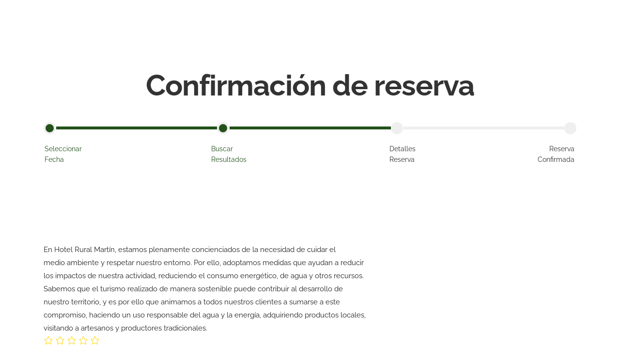

--- FILE ---
content_type: text/css
request_url: https://hotelruralmartin.com/wp-content/plugins/mphb-styles/assets/css/style.css?ver=1.1.5
body_size: 659
content:
.mphb_sc_booking_form-wrapper.is-style-horizontal-form form,
.mphb_sc_search-wrapper.is-style-horizontal-form form,
.mphb_widget_search-form.is-style-horizontal-form {
  display: -webkit-box;
  display: -ms-flexbox;
  display: flex;
  -ms-flex-wrap: wrap;
  flex-wrap: wrap;
}

@media (min-width: 768px) {
  .mphb_sc_booking_form-wrapper.is-style-horizontal-form form,
  .mphb_sc_search-wrapper.is-style-horizontal-form form,
  .mphb_widget_search-form.is-style-horizontal-form {
    -webkit-box-align: end;
    -ms-flex-align: end;
    align-items: flex-end;
    margin: 0 -10px;
    -ms-flex-wrap: nowrap;
    flex-wrap: nowrap;
  }
}

.mphb_sc_booking_form-wrapper.is-style-horizontal-form form > *,
.mphb_sc_search-wrapper.is-style-horizontal-form form > *,
.mphb_widget_search-form.is-style-horizontal-form > * {
  -webkit-box-sizing: border-box;
  box-sizing: border-box;
  -webkit-box-flex: 1;
  -ms-flex: 1 0 auto;
  flex: 1 0 auto;
  width: 100%;
  max-width: 100%;
  margin-bottom: 1.5em;
  padding: 0;
}

@media (min-width: 768px) {
  .mphb_sc_booking_form-wrapper.is-style-horizontal-form form > *,
  .mphb_sc_search-wrapper.is-style-horizontal-form form > *,
  .mphb_widget_search-form.is-style-horizontal-form > * {
    padding: 0 10px;
    -webkit-box-flex: 1;
    -ms-flex: 1 1 auto;
    flex: 1 1 auto;
    width: auto;
  }
}

.mphb_sc_booking_form-wrapper.is-style-horizontal-form form > * input,
.mphb_sc_booking_form-wrapper.is-style-horizontal-form form > * select,
.mphb_sc_search-wrapper.is-style-horizontal-form form > * input,
.mphb_sc_search-wrapper.is-style-horizontal-form form > * select,
.mphb_widget_search-form.is-style-horizontal-form > * input,
.mphb_widget_search-form.is-style-horizontal-form > * select {
  width: 100%;
  margin: 0;
  display: block;
}

.mphb_sc_booking_form-wrapper.is-style-horizontal-form form .mphb_sc_search-submit-button-wrapper,
.mphb_sc_search-wrapper.is-style-horizontal-form form .mphb_sc_search-submit-button-wrapper,
.mphb_widget_search-form.is-style-horizontal-form .mphb_sc_search-submit-button-wrapper {
  margin-top: 0;
}

.mphb_sc_booking_form-wrapper.is-style-horizontal-form form .mphb-required-fields-tip,
.mphb_sc_search-wrapper.is-style-horizontal-form form .mphb-required-fields-tip,
.mphb_widget_search-form.is-style-horizontal-form .mphb-required-fields-tip {
  display: none;
}

.mphb_sc_booking_form-wrapper.is-style-horizontal-form form .button,
.mphb_sc_search-wrapper.is-style-horizontal-form form .button,
.mphb_widget_search-form.is-style-horizontal-form .button {
  margin: 0;
}

@media (min-width: 768px) {
  .mphb_sc_search-wrapper.mphbs-wrap form,
  .mphb_sc_booking_form-wrapper.mphbs-wrap form {
    -ms-flex-wrap: wrap;
    flex-wrap: wrap;
  }
}

@media (min-width: 768px) {
  .mphb_sc_search-wrapper.mphbs-fw-20 form > p,
  .mphb_sc_booking_form-wrapper.mphbs-fw-20 form > p {
    width: 100%;
    max-width: 20%;
  }
}

@media (min-width: 768px) {
  .mphb_sc_search-wrapper.mphbs-fw-25 form > p,
  .mphb_sc_booking_form-wrapper.mphbs-fw-25 form > p {
    width: 100%;
    max-width: 25%;
  }
}

@media (min-width: 768px) {
  .mphb_sc_search-wrapper.mphbs-fw-33 form > p,
  .mphb_sc_booking_form-wrapper.mphbs-fw-33 form > p {
    width: 100%;
    max-width: 33.33%;
  }
}

@media (min-width: 768px) {
  .mphb_sc_search-wrapper.mphbs-fw-50 form > p,
  .mphb_sc_booking_form-wrapper.mphbs-fw-50 form > p {
    width: 100%;
    max-width: 50%;
  }
}

@media (min-width: 768px) {
  .mphb_sc_search-wrapper.mphbs-fw-100 form > p,
  .mphb_sc_booking_form-wrapper.mphbs-fw-100 form > p {
    width: 100%;
    max-width: 100%;
  }
}

.mphb_sc_search-wrapper.mphbs-fluid-button .mphb-reserve-btn-wrapper,
.mphb_sc_search-wrapper.mphbs-fluid-button .mphb_sc_search-submit-button-wrapper,
.mphb_sc_booking_form-wrapper.mphbs-fluid-button .mphb-reserve-btn-wrapper,
.mphb_sc_booking_form-wrapper.mphbs-fluid-button .mphb_sc_search-submit-button-wrapper {
  max-width: 100%;
  width: auto;
}

.mphb_sc_search-wrapper.mphbs-fluid-button .mphb-reserve-btn-wrapper .button,
.mphb_sc_search-wrapper.mphbs-fluid-button .mphb_sc_search-submit-button-wrapper .button,
.mphb_sc_booking_form-wrapper.mphbs-fluid-button .mphb-reserve-btn-wrapper .button,
.mphb_sc_booking_form-wrapper.mphbs-fluid-button .mphb_sc_search-submit-button-wrapper .button {
  width: 100%;
}

.mphb_sc_booking_form-wrapper.is-style-horizontal-form .mphb-reserve-btn-wrapper {
  margin-top: 0;
}

.mphb_sc_booking_form-wrapper.is-style-horizontal-form.is-direct-booking .mphb-booking-form {
  -ms-flex-wrap: wrap;
  flex-wrap: wrap;
}

.mphb_sc_booking_form-wrapper.is-style-horizontal-form.is-direct-booking .mphb-booking-form > *.mphb-reserve-room-section {
  width: 100%;
}

.mphb_sc_booking_form-wrapper.is-style-horizontal-form.is-direct-booking .mphb-reserve-btn-wrapper {
  position: relative;
}

@media (min-width: 768px) {
  .mphb_sc_booking_form-wrapper.is-style-horizontal-form.is-direct-booking .mphb-reserve-btn-wrapper .mphb-preloader {
    position: absolute;
    left: 50%;
    top: 105%;
    -webkit-transform: translateX(-50%);
    -ms-transform: translateX(-50%);
    transform: translateX(-50%);
  }
}

.mphb_sc_booking_form-wrapper.is-style-horizontal-form.is-direct-booking .mphb-reserve-btn-wrapper .button {
  white-space: normal;
}

.mphb_sc_booking_form-wrapper.mphbs-hide-rf-tip .mphb-required-fields-tip,
.mphb_sc_search-wrapper.mphbs-hide-rf-tip .mphb-required-fields-tip {
  display: none;
}

.mphb_sc_booking_form-wrapper.mphbs-hide-labels br,
.mphb_sc_booking_form-wrapper.mphbs-hide-labels label,
.mphb_sc_search-wrapper.mphbs-hide-labels br,
.mphb_sc_search-wrapper.mphbs-hide-labels label {
  display: none;
}

.mphb_sc_booking_form-wrapper.mphbs-no-paddings form,
.mphb_sc_search-wrapper.mphbs-no-paddings form {
  margin: 0;
}

.mphb_sc_booking_form-wrapper.mphbs-no-paddings form > *,
.mphb_sc_search-wrapper.mphbs-no-paddings form > * {
  padding: 0;
}

@media (min-width: 768px) {
  .mphb_widget_search-form.mphbs-wrap {
    -ms-flex-wrap: wrap;
    flex-wrap: wrap;
  }
}

@media (min-width: 768px) {
  .mphb_widget_search-form.mphbs-fw-20 > p {
    width: 100%;
    max-width: 20%;
  }
}

@media (min-width: 768px) {
  .mphb_widget_search-form.mphbs-fw-25 > p {
    width: 100%;
    max-width: 25%;
  }
}

@media (min-width: 768px) {
  .mphb_widget_search-form.mphbs-fw-33 > p {
    width: 100%;
    max-width: 33.33%;
  }
}

@media (min-width: 768px) {
  .mphb_widget_search-form.mphbs-fw-50 > p {
    width: 100%;
    max-width: 50%;
  }
}

@media (min-width: 768px) {
  .mphb_widget_search-form.mphbs-fw-100 > p {
    width: 100%;
    max-width: 100%;
  }
}

.mphb_widget_search-form.mphbs-fluid-button .mphb_widget_search-submit-button-wrapper {
  max-width: 100%;
  width: auto;
}

.mphb_widget_search-form.mphbs-fluid-button .mphb_widget_search-submit-button-wrapper .button {
  width: 100%;
}


--- FILE ---
content_type: text/css
request_url: https://hotelruralmartin.com/wp-content/themes/hoteller/css/core/wordpress.css?ver=6.9
body_size: 1091
content:
.entry-content img {
	margin: 0 0 1.5em 0;
}

.gallery-caption, .bypostauthor {
	font-weight: normal;
}

div.alignleft, img.alignleft {
	display: inline-block;
	float: left;
	margin-right: 1em;
	margin-bottom: 1em;
}
div.alignright, img.alignright {
	display: inline-block;
	float: right;
	margin-left: 1em;
	margin-top: 1em;
}
div.aligncenter, img.aligncenter {
	clear: both;
	display: block;
	margin-left: auto;
	margin-right: auto;
}
div.wp-caption {
    text-align: center;
    margin-top: 2em;
    margin-bottom: 2em;
    font-size: 12px;
}
.wp-caption img {
	border: 0 none;
	margin: 0;
	padding: 0;
	border-radius: 3px;
}
.wp-caption p.wp-caption-text {
	margin: 0;
	text-align: center;
	padding-bottom: 0 !important;
	font-size: 12px;
	color: #777;
}
.wp-smiley { 
	max-height: 1em;
	margin:0 !important;
}
.gallery dl {
	margin: 0;
	border: 0;
	padding: 0;
}

.wp-caption img, .alignnone img, .alignleft img, .alignright img {
    border: 0 none;
    margin: 0;
    padding: 0;
}

blockquote.left {
	float: left;
	margin-left: 0;
	margin-right: 20px;
	text-align: right;
	width: 33%;
}
blockquote.right {
	float: right;
	margin-left: 20px;
	margin-right: 0;
	text-align: left;
	width: 33%;
}

html
{
	height: 100%;
}

blockquote:before, blockquote:after, q:before, q:after 
{
	content:"";
}
blockquote, q 
{
	quotes:"" "";
}
a img 
{
	border:none;
}

p,
#page_content_wrapper .wpcf7 p,
.page_content_wrapper .wpcf7 p
{
	padding-top: 1em;
    padding-bottom: 1em;
}

p:empty
{
	padding: 0 !important;
}

em
{
	font-style: italic;
}

.size-auto, 
.size-full,
.size-large,
.size-medium,
.size-thumbnail {
	max-width: 100%;
	height: auto;
}

.center
{
	text-align: center;
}

#page_content_wrapper p, .page_content_wrapper p 
{
	padding-top: 1em;
	padding-bottom: 1em;
}

#page_content_wrapper p.woocommerce-info,
#page_content_wrapper p.woocommerce-message,
#page_content_wrapper p.woocommerce-error
{
	padding-top: 1em;
}

#page_content_wrapper p:empty, .page_content_wrapper p:empty
{
	padding: 0 !important;
	margin: 0 !important;
}

#footer p {
	padding-top:0.5em;
	padding-bottom:0.5em;
}

html, body {
	min-height: 100%;
}

img, a img {
	image-rendering: optimizeQuality;
}

em { font-style: italic; }

::selection {
	background: #efc337;
	color: #fff;
}

table
{
	border-spacing: 0;
}

.sticky .post_wrapper
{
	background: #FFFAE4;
	border-color: #FFFAE4 !important;
}

.marginright
{
	margin-right: 7px;
}

img.alignright 
{
	float:right; margin:0 0 1em 2em;
}

img.alignleft2
{
	float:left; margin:0 2em 1em 0;
}

img.aligncenter 
{
	display: block; margin-left: auto; margin-right: auto
}

a img.alignright 
{
	float:right; margin:0 0 1em 2em;
}

a img.alignleft 
{
	float:left; margin:0 2em 1em 0;
}

a img.aligncenter 
{
	display: block; margin-left: auto; margin-right: auto
}

dl
{
	margin: 20px 0 40px 0;
}

.screen-reader-text 
{
	clip: rect(1px, 1px, 1px, 1px);
	position: absolute !important;
	height: 1px;
	width: 1px;
	overflow: hidden;
}

.screen-reader-text:focus 
{
	background-color: #f1f1f1;
	border-radius: 3px;
	box-shadow: 0 0 2px 2px rgba(0, 0, 0, 0.6);
	clip: auto !important;
	color: #21759b;
	display: block;
	font-size: 14px;
	font-size: 0.875rem;
	font-weight: bold;
	height: auto;
	left: 5px;
	line-height: normal;
	padding: 15px 23px 14px;
	text-decoration: none;
	top: 5px;
	width: auto;
	z-index: 100000; /* Above WP toolbar. */
}

body.page-template-default:not(.elementor-page) #page_content_wrapper .inner .sidebar_content ul:not(.woocommerce-error),
body.page-template-default:not(.elementor-page) #page_content_wrapper .inner .sidebar_content ol,
body.page-template-page-l #page_content_wrapper .inner .sidebar_content ul,
body.page-template-page-l #page_content_wrapper .inner .sidebar_content ol,
body.page-template-page-r #page_content_wrapper .inner .sidebar_content ul,
body.page-template-page-r #page_content_wrapper .inner .sidebar_content ol,
body.post-template-default:not(.elementor-page) #page_content_wrapper .inner .sidebar_content ul,
body.post-template-default:not(.elementor-page) #page_content_wrapper .inner .sidebar_content ol
{
	margin: 20px 0 30px 20px;
}

body.page-template-default:not(.elementor-page) #page_content_wrapper .inner .sidebar_content .mphb-account-menu ul {
	margin: 0;
}

body.page-template-default:not(.elementor-page) #page_content_wrapper .inner .sidebar_content .mphb-account-menu ul li {
	margin-bottom: 10px;
}

body.post-template-default:not(.elementor-page) #page_content_wrapper .inner .sidebar_content ul li ul,
body.post-template-default:not(.elementor-page) #page_content_wrapper .inner .sidebar_content ol li ol,
body.post-template-page-l #page_content_wrapper .inner .sidebar_content ul li ul,
body.post-template-page-l #page_content_wrapper .inner .sidebar_content ol li ol,
body.post-template-page-r #page_content_wrapper .inner .sidebar_content ul li ul,
body.post-template-page-r #page_content_wrapper .inner .sidebar_content ol li ol
{
	margin: 5px 0 5px 20px;
}

body.archive #page_content_wrapper,
body.home.blog #page_content_wrapper
{
	padding-bottom: 60px;
}

body.error404 #page_content_wrapper
{
	padding-bottom: 20px;
}

.elementor-column-gap-default>.elementor-row>.elementor-column>.elementor-element-populated
{
	padding: 0 !important;
}

.elementor-editor-active .elementor-inner
{
	margin-top: 0 !important;
}

--- FILE ---
content_type: text/css
request_url: https://hotelruralmartin.com/wp-content/uploads/elementor/css/post-4764.css?ver=1767979692
body_size: 1093
content:
.elementor-4764 .elementor-element.elementor-element-79db3a2b:not(.elementor-motion-effects-element-type-background), .elementor-4764 .elementor-element.elementor-element-79db3a2b > .elementor-motion-effects-container > .elementor-motion-effects-layer{background-color:#FFFFFF;}.elementor-4764 .elementor-element.elementor-element-79db3a2b{border-style:solid;border-width:0px 0px 1px 0px;border-color:#D6D6D6;transition:background 0.3s, border 0.3s, border-radius 0.3s, box-shadow 0.3s;margin-top:0px;margin-bottom:0px;padding:0px 0px 0px 0px;}.elementor-4764 .elementor-element.elementor-element-79db3a2b > .elementor-background-overlay{transition:background 0.3s, border-radius 0.3s, opacity 0.3s;}.elementor-bc-flex-widget .elementor-4764 .elementor-element.elementor-element-965dfc.elementor-column .elementor-widget-wrap{align-items:center;}.elementor-4764 .elementor-element.elementor-element-965dfc.elementor-column.elementor-element[data-element_type="column"] > .elementor-widget-wrap.elementor-element-populated{align-content:center;align-items:center;}.elementor-4764 .elementor-element.elementor-element-965dfc.elementor-column > .elementor-widget-wrap{justify-content:center;}.elementor-4764 .elementor-element.elementor-element-965dfc > .elementor-element-populated{padding:10px 0px 5px 0px;}.elementor-4764 .elementor-element.elementor-element-6aaf0f8{text-align:center;}.elementor-4764 .elementor-element.elementor-element-15a1157:not(.elementor-motion-effects-element-type-background), .elementor-4764 .elementor-element.elementor-element-15a1157 > .elementor-motion-effects-container > .elementor-motion-effects-layer{background-color:#FFFFFF;}.elementor-4764 .elementor-element.elementor-element-15a1157{border-style:solid;border-width:0px 0px 1px 0px;border-color:#D6D6D6;transition:background 0.3s, border 0.3s, border-radius 0.3s, box-shadow 0.3s;margin-top:0px;margin-bottom:0px;padding:0px 0px 0px 0px;}.elementor-4764 .elementor-element.elementor-element-15a1157 > .elementor-background-overlay{transition:background 0.3s, border-radius 0.3s, opacity 0.3s;}.elementor-bc-flex-widget .elementor-4764 .elementor-element.elementor-element-9f58520.elementor-column .elementor-widget-wrap{align-items:center;}.elementor-4764 .elementor-element.elementor-element-9f58520.elementor-column.elementor-element[data-element_type="column"] > .elementor-widget-wrap.elementor-element-populated{align-content:center;align-items:center;}.elementor-4764 .elementor-element.elementor-element-9f58520.elementor-column > .elementor-widget-wrap{justify-content:center;}.elementor-4764 .elementor-element.elementor-element-9f58520 > .elementor-element-populated{margin:0px 0px 0px 0px;--e-column-margin-right:0px;--e-column-margin-left:0px;padding:10px 0px 5px 30px;}.elementor-4764 .elementor-element.elementor-element-de7fa2a{width:auto;max-width:auto;}.elementor-4764 .elementor-element.elementor-element-de7fa2a > .elementor-widget-container{margin:0px 30px 5px 0px;padding:0px 0px 0px 0px;}.elementor-4764 .elementor-element.elementor-element-de7fa2a img{width:125px;}.elementor-bc-flex-widget .elementor-4764 .elementor-element.elementor-element-a2751fc.elementor-column .elementor-widget-wrap{align-items:center;}.elementor-4764 .elementor-element.elementor-element-a2751fc.elementor-column.elementor-element[data-element_type="column"] > .elementor-widget-wrap.elementor-element-populated{align-content:center;align-items:center;}.elementor-4764 .elementor-element.elementor-element-a2751fc.elementor-column > .elementor-widget-wrap{justify-content:center;}.elementor-4764 .elementor-element.elementor-element-a2751fc > .elementor-element-populated{padding:10px 0px 5px 0px;}.elementor-4764 .elementor-element.elementor-element-caff1f6{width:auto;max-width:auto;}.elementor-4764 .elementor-element.elementor-element-caff1f6 .elementor-icon-wrapper{text-align:center;}.elementor-4764 .elementor-element.elementor-element-caff1f6.elementor-view-stacked .elementor-icon{background-color:#000000;}.elementor-4764 .elementor-element.elementor-element-caff1f6.elementor-view-framed .elementor-icon, .elementor-4764 .elementor-element.elementor-element-caff1f6.elementor-view-default .elementor-icon{color:#000000;border-color:#000000;}.elementor-4764 .elementor-element.elementor-element-caff1f6.elementor-view-framed .elementor-icon, .elementor-4764 .elementor-element.elementor-element-caff1f6.elementor-view-default .elementor-icon svg{fill:#000000;}.elementor-4764 .elementor-element.elementor-element-caff1f6 .elementor-icon{font-size:16px;}.elementor-4764 .elementor-element.elementor-element-caff1f6 .elementor-icon svg{height:16px;}.elementor-4764 .elementor-element.elementor-element-9ec3b3e{width:auto;max-width:auto;}.elementor-4764 .elementor-element.elementor-element-9ec3b3e > .elementor-widget-container{margin:0px 20px 0px 0px;}.elementor-4764 .elementor-element.elementor-element-9ec3b3e.elementor-element{--align-self:center;--order:-99999 /* order start hack */;--flex-grow:0;--flex-shrink:0;}.elementor-4764 .elementor-element.elementor-element-9ec3b3e .tg_navigation_wrapper .nav > li > a{font-family:"Syne", Sans-serif;font-size:13px;font-weight:700;}.elementor-4764 .elementor-element.elementor-element-9ec3b3e .tg_navigation_wrapper .nav li.arrow > a:after{line-height:3.4em;}.elementor-4764 .elementor-element.elementor-element-9ec3b3e .tg_navigation_wrapper .nav > li{margin:0px 10px 0px 10px;}.elementor-4764 .elementor-element.elementor-element-9ec3b3e .tg_navigation_wrapper .nav{text-align:center;}.elementor-4764 .elementor-element.elementor-element-9ec3b3e .tg_navigation_wrapper .nav > li > ul.sub-menu > li > a{font-family:"Syne", Sans-serif;font-size:13px;font-weight:700;}.elementor-4764 .elementor-element.elementor-element-9ec3b3e .tg_navigation_wrapper .nav li ul li{padding:5px 5px 5px 10px;}.elementor-4764 .elementor-element.elementor-element-9ec3b3e .tg_navigation_wrapper.menu_style4 .nav li ul li{padding:5px 5px 5px 10px;}.elementor-4764 .elementor-element.elementor-element-9ec3b3e .tg_navigation_wrapper .nav li ul.sub-menu{text-align:center;box-shadow:4px 4px 10px 0px rgba(0, 0, 0, 0.74);border-radius:25px 25px 25px 25px;background:#FFFFFF;}.elementor-4764 .elementor-element.elementor-element-9ec3b3e .tg_navigation_wrapper .nav li a{color:#000000;}.elementor-4764 .elementor-element.elementor-element-9ec3b3e .tg_navigation_wrapper .nav li a:hover{color:#000000;}.elementor-4764 .elementor-element.elementor-element-9ec3b3e .tg_navigation_wrapper .nav ul li a:before, .elementor-4764 .elementor-element.elementor-element-9ec3b3e .tg_navigation_wrapper div .nav li > a:before{background-color:#22521A;}.elementor-4764 .elementor-element.elementor-element-9ec3b3e .tg_navigation_wrapper .nav > li.current-menu-item > a, .elementor-4764 .elementor-element.elementor-element-9ec3b3e .tg_navigation_wrapper .nav > li.current-menu-parent > a, .elementor-4764 .elementor-element.elementor-element-9ec3b3e .tg_navigation_wrapper .nav > li.current-menu-ancestor > a, .elementor-4764 .elementor-element.elementor-element-9ec3b3e .tg_navigation_wrapper .nav li ul:not(.sub-menu) li.current-menu-item a, .elementor-4764 .elementor-element.elementor-element-9ec3b3e .tg_navigation_wrapper .nav li.current-menu-parent  ul li.current-menu-item a{color:#000000;}.elementor-4764 .elementor-element.elementor-element-9ec3b3e .tg_navigation_wrapper .nav > li.current-menu-item > a:before, .elementor-4764 .elementor-element.elementor-element-9ec3b3e .tg_navigation_wrapper .nav > li.current-menu-parent > a:before, .elementor-4764 .elementor-element.elementor-element-9ec3b3e .tg_navigation_wrapper .nav > li.current-menu-ancestor > a:before, .elementor-4764 .elementor-element.elementor-element-9ec3b3e .tg_navigation_wrapper .nav li ul:not(.sub-menu) li.current-menu-item a:before, .elementor-4764 .elementor-element.elementor-element-9ec3b3e .tg_navigation_wrapper .nav li.current-menu-parent  ul li.current-menu-item a:before{background-color:#22521A;}.elementor-4764 .elementor-element.elementor-element-9ec3b3e .tg_navigation_wrapper .nav li ul li a{color:#000000;}.elementor-4764 .elementor-element.elementor-element-9ec3b3e .tg_navigation_wrapper .nav li ul li a:hover{color:#000000;}.elementor-4764 .elementor-element.elementor-element-9ec3b3e .tg_navigation_wrapper .nav li ul li a:before, .elementor-4764 .elementor-element.elementor-element-9ec3b3e .tg_navigation_wrapper .nav li ul li > a:before{background-color:#22521A;}.elementor-4764 .elementor-element.elementor-element-9ec3b3e .tg_navigation_wrapper .nav li ul > li.current-menu-item > a, .elementor-4764 .elementor-element.elementor-element-9ec3b3e .tg_navigation_wrapper .nav li ul > li.current-menu-parent > a, .elementor-4764 .elementor-element.elementor-element-9ec3b3e .tg_navigation_wrapper .nav li ul > li.current-menu-ancestor > a, .elementor-4764 .elementor-element.elementor-element-9ec3b3e .tg_navigation_wrapper .nav li ul li ul:not(.sub-menu) li.current-menu-item a, .elementor-4764 .elementor-element.elementor-element-9ec3b3e .tg_navigation_wrapper .nav li ul li.current-menu-parent  ul li.current-menu-item a, .elementor-4764 .elementor-element.elementor-element-9ec3b3e .tg_navigation_wrapper .nav li.current-menu-parent ul > li.current-menu-item > a{color:#000000;}.elementor-4764 .elementor-element.elementor-element-9ec3b3e .tg_navigation_wrapper .nav li ul > li.current-menu-item > a:before, .elementor-4764 .elementor-element.elementor-element-9ec3b3e .tg_navigation_wrapper .nav li ul > li.current-menu-parent > a:before, .elementor-4764 .elementor-element.elementor-element-9ec3b3e .tg_navigation_wrapper .nav li ul > li.current-menu-ancestor > a:before, .elementor-4764 .elementor-element.elementor-element-9ec3b3e .tg_navigation_wrapper .nav li ul li ul:not(.sub-menu) li.current-menu-item a:before, .elementor-4764 .elementor-element.elementor-element-9ec3b3e .tg_navigation_wrapper .nav li ul li.current-menu-parent  ul li.current-menu-item a:before{background-color:#22521A;}.elementor-bc-flex-widget .elementor-4764 .elementor-element.elementor-element-a83305f.elementor-column .elementor-widget-wrap{align-items:center;}.elementor-4764 .elementor-element.elementor-element-a83305f.elementor-column.elementor-element[data-element_type="column"] > .elementor-widget-wrap.elementor-element-populated{align-content:center;align-items:center;}.elementor-4764 .elementor-element.elementor-element-a83305f.elementor-column > .elementor-widget-wrap{justify-content:center;}.elementor-4764 .elementor-element.elementor-element-a83305f > .elementor-element-populated{padding:10px 0px 5px 0px;}.elementor-4764 .elementor-element.elementor-element-28a1583 .elementor-button{background-color:#22521A;font-weight:700;text-transform:uppercase;border-style:solid;border-width:2px 2px 2px 2px;border-color:#000000;border-radius:25px 25px 25px 25px;}@media(min-width:768px){.elementor-4764 .elementor-element.elementor-element-9f58520{width:13.515%;}.elementor-4764 .elementor-element.elementor-element-a2751fc{width:71.999%;}.elementor-4764 .elementor-element.elementor-element-a83305f{width:13.797%;}}@media(max-width:1024px) and (min-width:768px){.elementor-4764 .elementor-element.elementor-element-965dfc{width:40%;}.elementor-4764 .elementor-element.elementor-element-9f58520{width:50%;}.elementor-4764 .elementor-element.elementor-element-a2751fc{width:40%;}.elementor-4764 .elementor-element.elementor-element-a83305f{width:100%;}}@media(max-width:1024px){.elementor-bc-flex-widget .elementor-4764 .elementor-element.elementor-element-965dfc.elementor-column .elementor-widget-wrap{align-items:center;}.elementor-4764 .elementor-element.elementor-element-965dfc.elementor-column.elementor-element[data-element_type="column"] > .elementor-widget-wrap.elementor-element-populated{align-content:center;align-items:center;}.elementor-bc-flex-widget .elementor-4764 .elementor-element.elementor-element-a2751fc.elementor-column .elementor-widget-wrap{align-items:center;}.elementor-4764 .elementor-element.elementor-element-a2751fc.elementor-column.elementor-element[data-element_type="column"] > .elementor-widget-wrap.elementor-element-populated{align-content:center;align-items:center;}.elementor-4764 .elementor-element.elementor-element-caff1f6{width:auto;max-width:auto;}.elementor-4764 .elementor-element.elementor-element-caff1f6 > .elementor-widget-container{margin:7px 0px 0px 0px;padding:0px 30px 0px 30px;}.elementor-4764 .elementor-element.elementor-element-caff1f6 .elementor-icon{font-size:16px;}.elementor-4764 .elementor-element.elementor-element-caff1f6 .elementor-icon svg{height:16px;}}@media(max-width:767px){.elementor-4764 .elementor-element.elementor-element-965dfc{width:50%;}.elementor-4764 .elementor-element.elementor-element-9f58520{width:50%;}.elementor-4764 .elementor-element.elementor-element-9f58520 > .elementor-element-populated{padding:0px 0px 0px 20px;}.elementor-4764 .elementor-element.elementor-element-de7fa2a > .elementor-widget-container{margin:0px 0px 5px 0px;}.elementor-4764 .elementor-element.elementor-element-de7fa2a img{width:110px;}.elementor-4764 .elementor-element.elementor-element-a2751fc{width:50%;}.elementor-4764 .elementor-element.elementor-element-caff1f6 > .elementor-widget-container{padding:0px 20px 0px 0px;}.elementor-4764 .elementor-element.elementor-element-caff1f6 .elementor-icon-wrapper{text-align:center;}}

--- FILE ---
content_type: text/css
request_url: https://hotelruralmartin.com/wp-content/uploads/elementor/css/post-4770.css?ver=1767979692
body_size: 1381
content:
.elementor-4770 .elementor-element.elementor-element-0f24075{--display:flex;}.elementor-4770 .elementor-element.elementor-element-0f24075:not(.elementor-motion-effects-element-type-background), .elementor-4770 .elementor-element.elementor-element-0f24075 > .elementor-motion-effects-container > .elementor-motion-effects-layer{background-color:#22521A;}.elementor-4770 .elementor-element.elementor-element-0520198{--display:flex;}.elementor-4770 .elementor-element.elementor-element-8e17c37.elementor-element{--flex-grow:0;--flex-shrink:1;}.elementor-4770 .elementor-element.elementor-element-8e17c37 .availability_search_wrapper label{color:#FFFFFF;}.elementor-4770 .elementor-element.elementor-element-8e17c37 .availability_search_wrapper input[type=text]{color:#000000;background-color:#ffffff;border-color:#222222;}.elementor-4770 .elementor-element.elementor-element-8e17c37 .availability_search_wrapper select{color:#000000;background-color:#ffffff;border-color:#222222;}.elementor-4770 .elementor-element.elementor-element-8e17c37 .availability_search_wrapper .mphb_sc_search-wrapper .mphb_sc_search-adults:after, .elementor-4770 .elementor-element.elementor-element-8e17c37 
.availability_search_wrapper .mphb_sc_search-wrapper .mphb_sc_search-children:after{color:#000000;}.elementor-4770 .elementor-element.elementor-element-8e17c37 .availability_search_wrapper input[type=text]::placeholder{color:#222222;}.elementor-4770 .elementor-element.elementor-element-8e17c37 .availability_search_wrapper input[type=submit]{color:#ffffff;background-color:#22521A;border-color:#FFFFFF;border-radius:25px 25px 25px 25px;}.elementor-4770 .elementor-element.elementor-element-8e17c37 .availability_search_wrapper input[type=submit]:hover{color:#000000;background-color:#FFFFFF;border-color:#222222;}.elementor-4770 .elementor-element.elementor-element-6508cea0:not(.elementor-motion-effects-element-type-background), .elementor-4770 .elementor-element.elementor-element-6508cea0 > .elementor-motion-effects-container > .elementor-motion-effects-layer{background-color:#22521A;}.elementor-4770 .elementor-element.elementor-element-6508cea0{transition:background 0.3s, border 0.3s, border-radius 0.3s, box-shadow 0.3s;padding:40px 0px 80px 0px;}.elementor-4770 .elementor-element.elementor-element-6508cea0 > .elementor-background-overlay{transition:background 0.3s, border-radius 0.3s, opacity 0.3s;}.elementor-bc-flex-widget .elementor-4770 .elementor-element.elementor-element-2e3bc999.elementor-column .elementor-widget-wrap{align-items:center;}.elementor-4770 .elementor-element.elementor-element-2e3bc999.elementor-column.elementor-element[data-element_type="column"] > .elementor-widget-wrap.elementor-element-populated{align-content:center;align-items:center;}.elementor-4770 .elementor-element.elementor-element-2e3bc999 > .elementor-element-populated{margin:15px 15px 15px 15px;--e-column-margin-right:15px;--e-column-margin-left:15px;padding:0px 0px 0px 0px;}.elementor-4770 .elementor-element.elementor-element-6e84ed7 .elementor-heading-title{font-size:20px;color:#FFFFFF;}.elementor-bc-flex-widget .elementor-4770 .elementor-element.elementor-element-5bbb54dd.elementor-column .elementor-widget-wrap{align-items:flex-start;}.elementor-4770 .elementor-element.elementor-element-5bbb54dd.elementor-column.elementor-element[data-element_type="column"] > .elementor-widget-wrap.elementor-element-populated{align-content:flex-start;align-items:flex-start;}.elementor-4770 .elementor-element.elementor-element-5bbb54dd.elementor-column > .elementor-widget-wrap{justify-content:center;}.elementor-4770 .elementor-element.elementor-element-5bbb54dd > .elementor-element-populated{padding:0px 0px 0px 0px;}.elementor-4770 .elementor-element.elementor-element-35ff1619 > .elementor-widget-container{margin:0px 0px 20px 0px;}.elementor-4770 .elementor-element.elementor-element-35ff1619{text-align:center;}.elementor-4770 .elementor-element.elementor-element-35ff1619 .elementor-heading-title{font-size:24px;color:#FFFFFF;}.elementor-4770 .elementor-element.elementor-element-70401744 > .elementor-widget-container{margin:0px 0px 0px 0px;}.elementor-4770 .elementor-element.elementor-element-70401744 .elementor-icon-list-items:not(.elementor-inline-items) .elementor-icon-list-item:not(:last-child){padding-block-end:calc(10px/2);}.elementor-4770 .elementor-element.elementor-element-70401744 .elementor-icon-list-items:not(.elementor-inline-items) .elementor-icon-list-item:not(:first-child){margin-block-start:calc(10px/2);}.elementor-4770 .elementor-element.elementor-element-70401744 .elementor-icon-list-items.elementor-inline-items .elementor-icon-list-item{margin-inline:calc(10px/2);}.elementor-4770 .elementor-element.elementor-element-70401744 .elementor-icon-list-items.elementor-inline-items{margin-inline:calc(-10px/2);}.elementor-4770 .elementor-element.elementor-element-70401744 .elementor-icon-list-items.elementor-inline-items .elementor-icon-list-item:after{inset-inline-end:calc(-10px/2);}.elementor-4770 .elementor-element.elementor-element-70401744 .elementor-icon-list-icon i{transition:color 0.3s;}.elementor-4770 .elementor-element.elementor-element-70401744 .elementor-icon-list-icon svg{transition:fill 0.3s;}.elementor-4770 .elementor-element.elementor-element-70401744{--e-icon-list-icon-size:14px;--icon-vertical-offset:0px;}.elementor-4770 .elementor-element.elementor-element-70401744 .elementor-icon-list-item > .elementor-icon-list-text, .elementor-4770 .elementor-element.elementor-element-70401744 .elementor-icon-list-item > a{font-family:"Jost", Sans-serif;font-size:15px;font-weight:500;}.elementor-4770 .elementor-element.elementor-element-70401744 .elementor-icon-list-text{color:#FFFFFF;transition:color 0.3s;}.elementor-4770 .elementor-element.elementor-element-70401744 .elementor-icon-list-item:hover .elementor-icon-list-text{color:#FFFFFF;}.elementor-4770 .elementor-element.elementor-element-57499d4e > .elementor-widget-container{margin:0px 0px 20px 0px;}.elementor-4770 .elementor-element.elementor-element-57499d4e{text-align:center;}.elementor-4770 .elementor-element.elementor-element-57499d4e .elementor-heading-title{font-size:24px;line-height:1.5em;color:#FFFFFF;}.elementor-4770 .elementor-element.elementor-element-39ab0243{--grid-template-columns:repeat(0, auto);--icon-size:18px;--grid-column-gap:12px;--grid-row-gap:0px;}.elementor-4770 .elementor-element.elementor-element-39ab0243 .elementor-widget-container{text-align:center;}.elementor-4770 .elementor-element.elementor-element-39ab0243 > .elementor-widget-container{margin:0px 0px 0px 0px;}.elementor-4770 .elementor-element.elementor-element-39ab0243 .elementor-social-icon{background-color:#FFFFFF;}.elementor-4770 .elementor-element.elementor-element-39ab0243 .elementor-social-icon i{color:#000000;}.elementor-4770 .elementor-element.elementor-element-39ab0243 .elementor-social-icon svg{fill:#000000;}.elementor-4770 .elementor-element.elementor-element-89f3c38 > .elementor-widget-container{margin:0px 0px 20px 0px;}.elementor-4770 .elementor-element.elementor-element-89f3c38{text-align:center;}.elementor-4770 .elementor-element.elementor-element-89f3c38 .elementor-heading-title{font-size:15px;line-height:1.5em;color:#FFFFFF;}.elementor-4770 .elementor-element.elementor-element-2e3d4ba > .elementor-element-populated{padding:0px 0px 0px 0px;}.elementor-4770 .elementor-element.elementor-element-58cacef1 > .elementor-widget-container{margin:0px 0px 20px 0px;}.elementor-4770 .elementor-element.elementor-element-58cacef1{text-align:center;}.elementor-4770 .elementor-element.elementor-element-58cacef1 .elementor-heading-title{font-size:24px;color:#FFFFFF;}.elementor-4770 .elementor-element.elementor-element-57ee5a2e > .elementor-widget-container{margin:0px 0px 0px 0px;}.elementor-4770 .elementor-element.elementor-element-57ee5a2e .elementor-icon-list-items:not(.elementor-inline-items) .elementor-icon-list-item:not(:last-child){padding-block-end:calc(10px/2);}.elementor-4770 .elementor-element.elementor-element-57ee5a2e .elementor-icon-list-items:not(.elementor-inline-items) .elementor-icon-list-item:not(:first-child){margin-block-start:calc(10px/2);}.elementor-4770 .elementor-element.elementor-element-57ee5a2e .elementor-icon-list-items.elementor-inline-items .elementor-icon-list-item{margin-inline:calc(10px/2);}.elementor-4770 .elementor-element.elementor-element-57ee5a2e .elementor-icon-list-items.elementor-inline-items{margin-inline:calc(-10px/2);}.elementor-4770 .elementor-element.elementor-element-57ee5a2e .elementor-icon-list-items.elementor-inline-items .elementor-icon-list-item:after{inset-inline-end:calc(-10px/2);}.elementor-4770 .elementor-element.elementor-element-57ee5a2e .elementor-icon-list-icon i{transition:color 0.3s;}.elementor-4770 .elementor-element.elementor-element-57ee5a2e .elementor-icon-list-icon svg{transition:fill 0.3s;}.elementor-4770 .elementor-element.elementor-element-57ee5a2e{--e-icon-list-icon-size:14px;--icon-vertical-offset:0px;}.elementor-4770 .elementor-element.elementor-element-57ee5a2e .elementor-icon-list-item > .elementor-icon-list-text, .elementor-4770 .elementor-element.elementor-element-57ee5a2e .elementor-icon-list-item > a{font-family:"Jost", Sans-serif;font-size:15px;font-weight:500;}.elementor-4770 .elementor-element.elementor-element-57ee5a2e .elementor-icon-list-text{color:#FFFFFF;transition:color 0.3s;}.elementor-4770 .elementor-element.elementor-element-57ee5a2e .elementor-icon-list-item:hover .elementor-icon-list-text{color:#FFFFFF;}.elementor-4770 .elementor-element.elementor-element-41db869{--divider-border-style:solid;--divider-color:#FFFFFF;--divider-border-width:1px;}.elementor-4770 .elementor-element.elementor-element-41db869 .elementor-divider-separator{width:100%;}.elementor-4770 .elementor-element.elementor-element-41db869 .elementor-divider{padding-block-start:15px;padding-block-end:15px;}.elementor-4770 .elementor-element.elementor-element-af30bc1{text-align:center;}.elementor-4770 .elementor-element.elementor-element-af30bc1 .elementor-heading-title{font-size:20px;color:#FFFFFF;}.elementor-4770 .elementor-element.elementor-element-e8a3d02:not(.elementor-motion-effects-element-type-background), .elementor-4770 .elementor-element.elementor-element-e8a3d02 > .elementor-motion-effects-container > .elementor-motion-effects-layer{background-color:#22521A;}.elementor-4770 .elementor-element.elementor-element-e8a3d02{border-style:solid;border-width:1px 0px 0px 0px;border-color:#FFFFFF33;transition:background 0.3s, border 0.3s, border-radius 0.3s, box-shadow 0.3s;padding:20px 0px 20px 0px;}.elementor-4770 .elementor-element.elementor-element-e8a3d02 > .elementor-background-overlay{transition:background 0.3s, border-radius 0.3s, opacity 0.3s;}.elementor-bc-flex-widget .elementor-4770 .elementor-element.elementor-element-32e4b48f.elementor-column .elementor-widget-wrap{align-items:center;}.elementor-4770 .elementor-element.elementor-element-32e4b48f.elementor-column.elementor-element[data-element_type="column"] > .elementor-widget-wrap.elementor-element-populated{align-content:center;align-items:center;}.elementor-4770 .elementor-element.elementor-element-32e4b48f.elementor-column > .elementor-widget-wrap{justify-content:center;}.elementor-4770 .elementor-element.elementor-element-32e4b48f > .elementor-element-populated{padding:0px 0px 0px 0px;}.elementor-4770 .elementor-element.elementor-element-1a040322{font-family:"Jost", Sans-serif;font-size:11px;font-weight:500;text-transform:uppercase;letter-spacing:2px;color:#FFFFFF;}.elementor-bc-flex-widget .elementor-4770 .elementor-element.elementor-element-6900a653.elementor-column .elementor-widget-wrap{align-items:center;}.elementor-4770 .elementor-element.elementor-element-6900a653.elementor-column.elementor-element[data-element_type="column"] > .elementor-widget-wrap.elementor-element-populated{align-content:center;align-items:center;}.elementor-4770 .elementor-element.elementor-element-6900a653.elementor-column > .elementor-widget-wrap{justify-content:center;}.elementor-4770 .elementor-element.elementor-element-6900a653 > .elementor-element-populated{padding:0px 0px 0px 0px;}.elementor-4770 .elementor-element.elementor-element-27e2f43f{width:var( --container-widget-width, 78.418% );max-width:78.418%;--container-widget-width:78.418%;--container-widget-flex-grow:0;text-align:end;}.elementor-4770 .elementor-element.elementor-element-27e2f43f.elementor-element{--flex-grow:0;--flex-shrink:0;}.elementor-4770 .elementor-element.elementor-element-27e2f43f img{width:140px;}@media(min-width:768px){.elementor-4770 .elementor-element.elementor-element-32e4b48f{width:58.509%;}.elementor-4770 .elementor-element.elementor-element-6900a653{width:41.447%;}}@media(max-width:1024px){.elementor-4770 .elementor-element.elementor-element-6508cea0{padding:80px 30px 60px 30px;}.elementor-bc-flex-widget .elementor-4770 .elementor-element.elementor-element-2e3bc999.elementor-column .elementor-widget-wrap{align-items:center;}.elementor-4770 .elementor-element.elementor-element-2e3bc999.elementor-column.elementor-element[data-element_type="column"] > .elementor-widget-wrap.elementor-element-populated{align-content:center;align-items:center;}.elementor-4770 .elementor-element.elementor-element-2e3bc999 > .elementor-element-populated{margin:15px 15px 15px 15px;--e-column-margin-right:15px;--e-column-margin-left:15px;}.elementor-4770 .elementor-element.elementor-element-5bbb54dd > .elementor-element-populated{padding:0px 0px 0px 0px;}.elementor-4770 .elementor-element.elementor-element-39ab0243 > .elementor-widget-container{margin:0px 0px 0px 0px;}.elementor-4770 .elementor-element.elementor-element-39ab0243{--icon-size:17px;}.elementor-4770 .elementor-element.elementor-element-e8a3d02{padding:20px 0px 20px 0px;}.elementor-4770 .elementor-element.elementor-element-32e4b48f > .elementor-element-populated{padding:0px 0px 0px 30px;}.elementor-4770 .elementor-element.elementor-element-6900a653 > .elementor-element-populated{padding:0px 30px 0px 0px;}.elementor-4770 .elementor-element.elementor-element-27e2f43f{text-align:center;}.elementor-4770 .elementor-element.elementor-element-27e2f43f img{width:140px;}}@media(max-width:767px){.elementor-4770 .elementor-element.elementor-element-6508cea0{padding:60px 20px 60px 20px;}.elementor-4770 .elementor-element.elementor-element-35ff1619{text-align:center;}.elementor-4770 .elementor-element.elementor-element-70401744 > .elementor-widget-container{margin:0px 0px 0px 0px;}.elementor-4770 .elementor-element.elementor-element-57499d4e{text-align:center;}.elementor-4770 .elementor-element.elementor-element-39ab0243 .elementor-widget-container{text-align:center;}.elementor-4770 .elementor-element.elementor-element-39ab0243{--icon-size:18px;}.elementor-4770 .elementor-element.elementor-element-89f3c38{text-align:center;}.elementor-4770 .elementor-element.elementor-element-2e3d4ba > .elementor-element-populated{margin:40px 0px 0px 0px;--e-column-margin-right:0px;--e-column-margin-left:0px;}.elementor-4770 .elementor-element.elementor-element-58cacef1{text-align:center;}.elementor-4770 .elementor-element.elementor-element-57ee5a2e > .elementor-widget-container{margin:0px 0px 0px 0px;}.elementor-4770 .elementor-element.elementor-element-e8a3d02{padding:20px 0px 35px 0px;}.elementor-4770 .elementor-element.elementor-element-32e4b48f > .elementor-element-populated{padding:0px 20px 0px 20px;}.elementor-4770 .elementor-element.elementor-element-1a040322{text-align:center;}.elementor-4770 .elementor-element.elementor-element-6900a653 > .elementor-element-populated{padding:0px 0px 0px 0px;}.elementor-4770 .elementor-element.elementor-element-27e2f43f > .elementor-widget-container{margin:30px 0px 0px 0px;}.elementor-4770 .elementor-element.elementor-element-27e2f43f{text-align:center;}.elementor-4770 .elementor-element.elementor-element-27e2f43f img{width:120px;}}@media(max-width:1024px) and (min-width:768px){.elementor-4770 .elementor-element.elementor-element-2e3bc999{width:33%;}.elementor-4770 .elementor-element.elementor-element-5bbb54dd{width:33%;}.elementor-4770 .elementor-element.elementor-element-2e3d4ba{width:33%;}.elementor-4770 .elementor-element.elementor-element-32e4b48f{width:65%;}.elementor-4770 .elementor-element.elementor-element-6900a653{width:35%;}}

--- FILE ---
content_type: image/svg+xml
request_url: https://hotelruralmartin.com/wp-content/uploads/2023/03/LOGO-x2-HOTEL-RURAL-MARTIN-NEGRO.svg
body_size: 4039
content:
<?xml version="1.0" encoding="UTF-8"?>
<svg id="Capa_1" data-name="Capa 1" xmlns="http://www.w3.org/2000/svg" viewBox="0 0 213.43 157.56">
  <defs>
    <style>
      .cls-1 {
        fill: #1d1d1b;
      }
    </style>
  </defs>
  <g>
    <path class="cls-1" d="m99.73.77c-.72.36-1.55,1.29-1.91,2.01-.67,1.55-1.24,10.28-1.34,22.26l-.05,8.27-3.36.57c-2.17.41-5.73,1.76-10.07,3.82-3.67,1.81-7.7,3.36-8.83,3.51-1.91.21-2.38,0-4.24-1.7-2.32-2.07-3.46-4.75-3-6.77.21-.72,1.14-2.48,2.12-3.93,1.76-2.53,2.48-6.15,1.34-6.82-.21-.15-1.14-1.76-2.01-3.62-1.29-2.74-1.91-3.41-3.31-3.87-4.03-1.34-13.74,2.22-23.66,8.58-6.1,3.98-8.68,6.15-10.38,8.89-1.96,3.1-1.91,4.91.31,8.01.98,1.39,1.81,2.84,1.81,3.15,0,.36.46,1.03,1.03,1.55.83.72,2.07.98,5.42,1.08,4.91.15,6.1.62,7.49,2.94,1.19,1.86,1.34,5.68.36,7.44-.36.62-2.94,3.31-5.79,5.99-5.42,5.11-7.7,8.11-6.25,8.11,1.14,0,13.59-12.35,14.21-14.1,1.39-3.72-.15-9.2-3.2-11.42-1.24-.93-2.22-1.08-6.15-1.08-3.41,0-4.8-.21-4.96-.67-.1-.36-.98-1.86-1.96-3.25-.98-1.45-1.76-3.2-1.76-3.87s.98-2.43,2.22-3.93c4.55-5.63,13.53-11.11,23.66-14.41,6.56-2.17,7.13-2.01,9.51,2.69,2.01,3.98,2.22,5.68.93,6.72-.46.41-1.24,1.65-1.76,2.79-2.48,5.42.1,11.26,5.89,13.12,2.48.83,4.29.41,9.66-2.27,4.8-2.38,9.56-4.18,12.45-4.65,1.08-.15,2.53-.77,3.25-1.34l1.34-1.03v-12.29c0-11.83.46-17.25,1.55-18.34.31-.31,4.34-.77,8.94-.98,6.61-.36,8.78-.31,10.43.26l2.07.67v32.44l2.32,1.19c1.29.62,4.49,1.76,7.08,2.48,2.63.72,6.61,2.17,8.89,3.15,4.7,2.07,7.75,2.27,11.36.83,1.24-.52,2.58-1.5,3.05-2.27.77-1.24.77-1.55-.36-4.7-1.91-5.37-.31-6.61,5.89-4.65,2.58.83,2.79.83,4.7-.1,1.14-.57,3.41-2.69,5.37-5.01,1.86-2.22,4.13-4.49,5.06-5.11,1.45-.93,1.86-.98,3.25-.41,1.91.83,3.05,2.38,3.05,4.24,0,.77-1.29,3.98-2.84,7.18-1.65,3.36-2.84,6.46-2.84,7.44,0,1.14.77,2.84,2.32,5.17,1.29,1.91,2.32,3.87,2.22,4.34-.1.62-1.24.98-4.29,1.45-4.75.72-6.46,1.76-7.39,4.55-.88,2.69-.15,5.06,2.89,8.78,1.34,1.7,2.94,3.87,3.46,4.8.67,1.08,1.39,1.65,2.22,1.65s.88-.53.26-1.6c-.52-.83-2.38-3.31-4.13-5.42-1.86-2.22-3.25-4.34-3.25-5.01,0-.62.46-2.12.98-3.25l.98-2.17,3.93-.21c3.15-.15,4.13-.41,5.01-1.29,1.96-1.96,1.29-4.91-2.07-9.14-1.91-2.38-1.96-2.22,1.81-9.87s3.77-10.28,0-12.6c-3.77-2.38-7.39-.77-12.19,5.32-3.87,4.91-5.84,5.89-8.78,4.18-1.5-.88-5.32-.98-6.72-.26-.57.31-1.24,1.45-1.6,2.53-.52,1.7-.41,2.32.52,4.44,1.45,3.25,1.39,3.67-.57,4.7-3.93,2.07-5.58,1.91-12.6-1.03-1.7-.72-5.79-2.17-9.04-3.15-3.2-1.03-6.04-2.12-6.25-2.48s-.31-1.19-.15-1.91c.52-2.69.77-28.98.26-29.91-.88-1.7-3.41-2.12-13.12-2.12-6.97.05-9.66.21-10.69.77h0Z"/>
    <path class="cls-1" d="m56.28,78.11c-1.5.52-1.81,1.14-.93,1.7.31.21.52,3.2.52,7.28,0,6.72-.05,6.97-1.14,7.44-.88.31-.36.46,2.17.46s3.1-.1,2.17-.46c-1.19-.52-1.19-.57-1.03-8.78.1-4.55.05-8.27-.1-8.21-.15,0-.88.26-1.65.57h0Z"/>
    <path class="cls-1" d="m124.57,78.16c-.72.31-1.39.62-1.5.67-.1.1.21.52.67.98.67.67.83,1.96.83,6.61,0,6.56-.26,7.96-1.5,8.27-.46.15.57.26,2.27.26s2.69-.1,2.22-.26c-1.24-.31-1.6-3.56-1.34-11.05.1-3.36.1-6.15-.05-6.1-.21,0-.88.26-1.6.62Z"/>
    <path class="cls-1" d="m.08,78.37c1.76.62,2.07,1.86,2.07,8.16s-.31,7.54-2.07,8.16c-.41.15.88.26,2.84.31,2.69,0,3.31-.15,2.48-.46-1.08-.46-1.19-.83-1.19-4.39v-3.87h8.78v3.46c0,3.87-.26,4.55-1.81,4.96-.57.1.62.26,2.58.26,2.63.05,3.31-.1,2.48-.41-1.14-.46-1.19-.67-1.19-8.01s.05-7.54,1.19-8.01c.83-.31.21-.46-2.48-.46-3.25-.05-3.46.05-2.32.62,1.08.57,1.29,1.08,1.45,3.36l.15,2.69H4.21v-2.84c0-2.48.15-2.94,1.19-3.36.83-.31.21-.46-2.48-.46-1.96.05-3.25.15-2.84.31h0Z"/>
    <path class="cls-1" d="m69.2,78.52c1.08.46,1.14.67,1.14,8.01s-.05,7.54-1.14,8.01c-.88.31-.36.46,2.17.46,1.86-.05,3-.15,2.58-.31-1.24-.46-1.55-1.29-1.55-4.18,0-2.58.05-2.69,1.45-2.69,1.19,0,1.76.57,3.67,3.62,2.12,3.51,2.27,3.62,4.24,3.62,1.24,0,1.96-.21,1.76-.52-.15-.31-.62-.52-1.03-.52-.36,0-1.76-1.55-3.1-3.41l-2.43-3.41,1.29-1.34c1.5-1.7,2.01-3.41,1.39-5.06-.77-1.96-3.1-2.79-7.59-2.74-2.94,0-3.72.15-2.84.46h0Zm7.54,1.5c1.34,1.5,1.24,4.7-.26,5.89-.62.52-1.76.88-2.48.77-1.29-.15-1.34-.31-1.5-3.93l-.15-3.72h1.76c1.08,0,2.12.36,2.63.98h0Z"/>
    <path class="cls-1" d="m138.42,78.88c.98.72,1.14,1.19,1.08,4.49-.05,2.01-.21,5.17-.41,7.03-.26,2.89-.46,3.41-1.6,3.98-1.19.62-1.03.67,1.76.67,2.94,0,3,0,1.86-.93-1.08-.88-1.08-1.14-.72-6.56l.36-5.63,3.31,6.56c1.81,3.62,3.36,6.56,3.46,6.56s1.55-3.15,3.2-6.97l3.05-7.03.36,2.48c.15,1.34.36,4.29.36,6.51.05,3.72-.05,4.03-1.08,4.49-.88.31-.26.46,2.43.46,3.41,0,3.51-.05,2.27-.72s-1.34-1.03-1.65-5.79c-.57-8.47-.52-9.2.83-9.87.98-.52.83-.57-1.19-.46l-2.27.1-2.79,6.46c-1.5,3.56-2.84,6.56-2.94,6.66-.15.1-1.65-2.84-3.41-6.61l-3.2-6.77-2.12.05c-2.07,0-2.12,0-.93.83h0Z"/>
    <path class="cls-1" d="m195.09,79.4c-1.14.77-1.81,1.45-1.5,1.55.77.26,4.34-1.29,4.34-1.91,0-1.03-.98-.93-2.84.36Z"/>
    <path class="cls-1" d="m34.74,81.62c-.26.88-.88,1.7-1.34,1.86-.98.41-1.03,1.24,0,1.24.62,0,.77.83.77,4.39s.15,4.55,1.03,5.42c1.14,1.14,3.2.98,4.65-.31.62-.62.41-.72-1.29-.57l-2.07.1-.15-4.55-.15-4.49h1.86c.98,0,1.81-.26,1.81-.52,0-.31-.83-.52-1.81-.52-1.7,0-1.81-.1-1.81-1.81,0-2.22-.72-2.32-1.5-.26h0Z"/>
    <path class="cls-1" d="m186.05,80.85c0,.46-.57,1.39-1.29,2.12-1.5,1.5-1.55,1.76-.57,1.76.57,0,.77,1.08.93,4.7.1,3.98.31,4.8,1.19,5.42,1.14.88,3.15.57,4.39-.62.62-.62.46-.72-1.29-.57l-2.07.1-.15-4.55-.15-4.49h2.12c1.14,0,2.07-.26,2.07-.52,0-.31-.93-.52-2.07-.52-2.01,0-2.07-.05-2.07-1.81,0-.98-.21-1.81-.52-1.81-.26,0-.52.36-.52.77Z"/>
    <path class="cls-1" d="m21.98,84.15c-2.01,1.24-3,3.62-2.63,6.3.36,2.58,1.5,3.93,4.03,4.6,5.17,1.39,9.4-4.03,7.08-9.04-1.24-2.74-5.48-3.67-8.47-1.86h0Zm4.7.36c1.24.52,2.32,3,2.32,5.37s-1.76,4.65-3.56,4.65c-3.36,0-5.48-5.94-3.15-8.94,1.08-1.34,2.63-1.76,4.39-1.08h0Z"/>
    <path class="cls-1" d="m43.68,84.93c-1.45,1.45-1.76,2.12-1.76,3.98,0,3,.93,4.65,3.1,5.79,2.07,1.03,4.86.77,6.35-.52,1.34-1.24,1.08-1.96-.41-.98-1.29.88-3.15,1.08-4.65.52-.77-.31-2.32-2.74-2.32-3.72,0-.31,1.86-.67,4.13-.88l4.13-.36v-1.5c0-2.32-2.01-4.08-4.7-4.08-1.7,0-2.43.31-3.87,1.76h0Zm6.2.98c.67,1.86-.1,2.43-3.41,2.43-2.58,0-2.89-.36-1.91-2.22.88-1.6,1.5-1.96,3.31-1.81,1.14.1,1.65.52,2.01,1.6Z"/>
    <path class="cls-1" d="m86.24,83.84c-1.24.57-1.29.72-.62,1.65.41.57.72,2.22.72,4.13,0,4.03.88,5.42,3.51,5.42,1.08,0,2.43-.36,3.05-.77.98-.67,1.08-.67,1.34.31.26,1.03.31,1.03,2.01.15,1.1-.59,1.26-1.03.46-1.34-1.19-.41-1.19-.57-.98-5.32.1-2.69.15-4.91.1-4.91l-1.7.57c-1.76.62-2.07,1.24-.83,1.7.57.21.77,1.08.77,3.31,0,3.41-1.03,4.86-3.36,4.86s-2.58-.83-2.58-5.84c0-2.53-.1-4.6-.26-4.55-.15,0-.88.31-1.65.62h0Z"/>
    <path class="cls-1" d="m101.22,83.84c-1.6.62-1.81,1.14-.67,1.6.57.21.77,1.19.77,4.03,0,3.93-.26,4.7-1.55,5.22-.41.15.88.26,2.84.26,2.01-.05,3-.15,2.22-.26-1.45-.21-1.45-.26-1.45-4.24,0-3.41.15-4.18,1.08-5.01.83-.77,1.24-.83,2.01-.31,1.39.83,1.55.77,1.55-.41,0-.57-.31-1.19-.72-1.34-.83-.31-2.89.62-3.51,1.55-.26.31-.41.05-.41-.62,0-1.24-.1-1.29-2.17-.46h0Z"/>
    <path class="cls-1" d="m112.18,83.84c-1.39.72-2.07,2.43-.93,2.43.36,0,.98-.46,1.34-1.03.72-1.14,3.15-1.39,4.13-.41.36.36.62,1.24.62,1.96,0,1.19-.15,1.34-1.45,1.14-2.01-.26-5.22,1.14-5.73,2.58-1.29,3.56,3.41,6.35,6.56,3.87.41-.31.88-.26,1.39.15.67.57,1.08.52,2.22,0,1.34-.67,1.34-.72.26-.93-1.14-.15-1.19-.41-1.19-4.18,0-3.51-.15-4.13-1.19-5.11-1.34-1.29-4.03-1.5-6.04-.46h0Zm5.06,6.97c.21,2.12-.62,3.2-2.43,3.2s-2.63-.88-2.63-2.69c0-1.65,1.19-2.53,3.36-2.32,1.34.1,1.55.31,1.7,1.81Z"/>
    <path class="cls-1" d="m163.21,84c-1.55.83-1.96,2.27-.67,2.27.41,0,.98-.46,1.29-1.03.62-1.19,3.05-1.39,4.03-.41.93.93.83,3.56-.15,3.2-1.29-.52-4.39.31-5.48,1.39-3,3,.72,7.18,4.91,5.42,1.55-.62,1.91-.62,2.38-.05.52.62.83.62,1.91-.1.86-.59.93-1.02.21-1.29-.98-.36-1.08-.77-1.08-4.29,0-3.2-.21-4.08-1.03-4.91-1.24-1.24-4.24-1.34-6.3-.21h0Zm5.17,6.82c.21,2.17-.62,3.2-2.53,3.2-1.45,0-2.53-1.19-2.53-2.79,0-1.34,1.6-2.43,3.31-2.27,1.39.15,1.6.36,1.76,1.86h0Z"/>
    <path class="cls-1" d="m175.61,83.84c-1.6.62-1.81,1.14-.67,1.6.57.21.77,1.19.77,4.03,0,3.93-.26,4.7-1.55,5.22-.41.15.88.26,2.84.26,2.01-.05,3-.15,2.22-.26-1.45-.21-1.45-.26-1.45-4.24,0-3.41.15-4.18,1.08-5.01.83-.77,1.24-.83,2.01-.31,1.39.83,1.55.77,1.55-.41,0-.57-.31-1.19-.72-1.34-.83-.31-2.89.62-3.51,1.55-.26.31-.41.05-.41-.62,0-1.24-.1-1.29-2.17-.46h0Z"/>
    <path class="cls-1" d="m194.31,83.94c-1.45.52-1.65.72-.88,1.03.72.31.88,1.08.88,4.91,0,4.34-.05,4.6-1.14,4.8-.67.1.31.21,2.17.21,1.86.05,2.94-.05,2.48-.21-1.29-.31-1.6-1.96-1.39-7.13.1-2.43.1-4.39-.05-4.34-.15,0-1.08.31-2.07.72h0Z"/>
    <path class="cls-1" d="m201.54,83.94c-1.45.52-1.65.72-.88,1.03.72.31.88,1.08.88,4.91,0,4.34-.05,4.6-1.14,4.8-.67.1.31.26,2.17.26s3-.1,2.58-.26c-1.24-.46-1.55-1.29-1.55-4.18,0-4.08,1.08-5.79,3.72-5.79,1.91,0,2.48,1.29,2.48,5.68,0,3.31-.1,3.72-1.14,4.13-.88.31-.36.46,2.17.46s3.05-.15,2.22-.46c-1.08-.46-1.19-.83-1.19-4.55,0-3.36-.21-4.34-1.08-5.48-1.34-1.7-3.87-1.81-5.89-.21l-1.39,1.08.31-1.08c.41-1.29.26-1.34-2.27-.36Z"/>
    <path class="cls-1" d="m32.11,105.8c0,.77,2.58,6.92,4.65,11.05,4.55,9.09,10.49,16.38,16.43,20.1,5.01,3.1,6.3,4.44,6.3,6.51,0,2.32,2.17,6.51,4.08,7.9,5.32,3.77,21.18,6.2,40.6,6.2,16.69,0,30.27-1.5,39.52-4.39,6.35-2.01,8.99-3.62,10.9-6.51,1.34-2.17,1.55-2.79,1.24-4.6-.46-2.79.36-4.03,4.8-6.87,6.92-4.44,13.95-14.67,18.6-27.12.98-2.53.98-2.69.1-2.69-.62,0-1.19.77-1.81,2.43-3.67,9.82-11.52,21.23-17.25,25.05-1.29.88-3.36,2.53-4.55,3.67-2.07,2.01-2.22,2.32-2.22,4.91,0,3.77-1.34,5.84-4.55,7.23-11.16,4.75-28.62,7.54-47.37,7.59-15.6,0-24.43-1.39-32.08-5.17-4.49-2.17-7.96-5.68-7.96-8.01,0-2.12-2.01-4.24-9.04-9.45-4.55-3.41-6.15-4.96-8.06-7.85-3.87-5.79-7.65-12.6-9.14-16.63-.98-2.69-1.65-3.77-2.27-3.77-.52,0-.93.21-.93.41h0Z"/>
    <path class="cls-1" d="m131.44,112.72l-1.7,1.65-1.45-1.39c-.77-.77-1.6-1.39-1.81-1.39s-.31,1.08-.26,2.43c.05,2.27.1,2.32.26.52.26-2.22.46-2.32,2.07-.77l1.19,1.14,1.5-1.45,1.55-1.5.21,2.27c.15,2.27.21,2.27.26-.46.05-1.45.05-2.69-.05-2.69-.05,0-.88.72-1.76,1.65h0Z"/>
    <path class="cls-1" d="m80.25,113.96c.05,2.32.1,2.38.26.52l.21-1.96,1.45,1.34,1.39,1.34,1.55-1.6,1.5-1.6.31,2.27.31,2.22.05-2.48c.05-1.34-.1-2.43-.31-2.43-.26,0-1.08.72-1.91,1.55l-1.5,1.55-1.7-1.65-1.7-1.65.1,2.58Z"/>
    <path class="cls-1" d="m102.98,114.01c.05,2.27.1,2.32.26.52.26-2.22.46-2.32,2.07-.77l1.19,1.14,1.55-1.14,1.55-1.19v1.86c0,.98.15,1.81.41,1.81.21,0,.31-1.03.21-2.32l-.21-2.32-1.76,1.39-1.81,1.34-1.39-1.39c-.83-.72-1.6-1.34-1.81-1.34s-.31,1.08-.26,2.43h0Z"/>
    <path class="cls-1" d="m76.89,117.78l1.7,1.76-1.91,1.96-1.91,1.96h5.37v4.34l1.45-1.39c1.81-1.7,2.17-1.7,3.72-.1,1.65,1.76,2.07,1.65,2.07-.77v-2.07h4.86l-1.76-1.81-1.76-1.81,1.76-1.81c.98-.98,1.55-1.81,1.24-1.76-.26,0-1.14.83-1.96,1.81l-1.5,1.81,1.45,1.5,1.5,1.55h-2.17c-2.12,0-2.17.05-2.17,1.81,0,2.07-.46,2.27-1.81.77-1.19-1.29-1.7-1.29-3.2.1l-1.19,1.08v-3.77h-4.86l1.65-1.7,1.65-1.7-1.91-1.76-1.96-1.81,1.65,1.81Z"/>
    <path class="cls-1" d="m100.04,117.68l1.5,1.65-1.65,1.7c-.93.93-1.65,1.86-1.65,2.07s1.03.36,2.32.36h2.32v2.07c0,1.14.21,2.07.41,2.07.26,0,1.08-.72,1.91-1.55l1.5-1.55,1.7,1.65,1.7,1.65v-4.34h2.32c1.29,0,2.32-.21,2.32-.41,0-.26-.72-1.08-1.55-1.91l-1.55-1.5,1.65-1.81,1.7-1.86-1.96,1.76-1.91,1.81,1.65,1.7,1.65,1.7h-4.86v3.87l-1.39-1.45-1.39-1.39-1.7,1.65-1.7,1.65v-4.34h-2.07c-1.14,0-2.07-.15-2.07-.36s.62-1.03,1.39-1.81l1.39-1.45-1.76-1.7-1.81-1.65,1.55,1.7Z"/>
    <path class="cls-1" d="m123.28,117.68l1.5,1.65-1.65,1.7c-.93.93-1.65,1.86-1.65,2.07s1.03.36,2.32.36h2.32v2.07c0,1.14.21,2.07.41,2.07.26,0,1.08-.72,1.91-1.55l1.5-1.55,1.7,1.65,1.7,1.65v-4.34h2.32c1.29,0,2.32-.21,2.32-.41,0-.26-.72-1.08-1.55-1.91l-1.55-1.5,1.65-1.81,1.7-1.86-1.96,1.76-1.91,1.81,1.65,1.7,1.65,1.7h-4.86v3.87l-1.39-1.45-1.39-1.39-1.7,1.65-1.7,1.65v-4.34h-4.86l1.76-1.81,1.76-1.81-1.76-1.7-1.81-1.65,1.55,1.7h0Z"/>
  </g>
  <line class="cls-1" x1="75.24" y1="115.97" x2="80.15" y2="116.23"/>
  <line class="cls-1" x1="98.23" y1="115.97" x2="103.14" y2="116.23"/>
  <line class="cls-1" x1="121.47" y1="115.97" x2="126.38" y2="116.23"/>
  <line class="cls-1" x1="87.22" y1="116.49" x2="91.72" y2="116.28"/>
  <line class="cls-1" x1="110.06" y1="116.21" x2="114.55" y2="116"/>
  <line class="cls-1" x1="133.28" y1="115.97" x2="137.78" y2="115.77"/>
</svg>